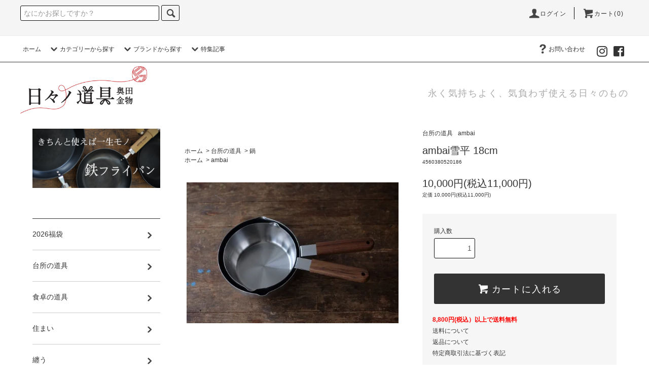

--- FILE ---
content_type: text/html; charset=EUC-JP
request_url: https://www.inthelife-plus.jp/?pid=165232814
body_size: 14419
content:
<!DOCTYPE html PUBLIC "-//W3C//DTD XHTML 1.0 Transitional//EN" "http://www.w3.org/TR/xhtml1/DTD/xhtml1-transitional.dtd">
<html xmlns:og="http://ogp.me/ns#" xmlns:fb="http://www.facebook.com/2008/fbml" xmlns:mixi="http://mixi-platform.com/ns#" xmlns="http://www.w3.org/1999/xhtml" xml:lang="ja" lang="ja" dir="ltr">
<head>
<meta http-equiv="content-type" content="text/html; charset=euc-jp" />
<meta http-equiv="X-UA-Compatible" content="IE=edge,chrome=1" />
<title>ambai あんばい 雪平 18cm - 日々ノ道具奥田金物オンラインショップ</title>
<meta name="Keywords" content=" ambai雪平 18cm,日々ノ道具奥田金物,奥田金物店,日々の道具,リバーライト,セルバテラス,日用雑貨," />
<meta name="Description" content="ちょうどいい塩梅(あんばい)、と使い勝手のちょうど良さを実現した雪平鍋。IHでもガス火でもオールマイティーに効率よく使えるのその素材と、重ねて保管できる絶妙な設計のハンドルの形状と木柄の感触が他の雪平にはないおすすめのポイント。" />
<meta name="Author" content="日々ノ道具奥田金物" />
<meta name="Copyright" content="日々ノ道具奥田金物" />
<meta http-equiv="content-style-type" content="text/css" />
<meta http-equiv="content-script-type" content="text/javascript" />
<link rel="stylesheet" href="https://www.inthelife-plus.jp/css/framework/colormekit.css" type="text/css" />
<link rel="stylesheet" href="https://www.inthelife-plus.jp/css/framework/colormekit-responsive.css" type="text/css" />
<link rel="stylesheet" href="https://img07.shop-pro.jp/PA01448/646/css/2/index.css?cmsp_timestamp=20250525080202" type="text/css" />
<link rel="stylesheet" href="https://img07.shop-pro.jp/PA01448/646/css/2/product.css?cmsp_timestamp=20250525080202" type="text/css" />

<link rel="alternate" type="application/rss+xml" title="rss" href="https://www.inthelife-plus.jp/?mode=rss" />
<link rel="shortcut icon" href="https://img07.shop-pro.jp/PA01448/646/favicon.ico?cmsp_timestamp=20230515142818" />
<script type="text/javascript" src="//ajax.googleapis.com/ajax/libs/jquery/1.11.0/jquery.min.js" ></script>
<meta property="og:title" content="ambai あんばい 雪平 18cm - 日々ノ道具奥田金物オンラインショップ" />
<meta property="og:description" content="ちょうどいい塩梅(あんばい)、と使い勝手のちょうど良さを実現した雪平鍋。IHでもガス火でもオールマイティーに効率よく使えるのその素材と、重ねて保管できる絶妙な設計のハンドルの形状と木柄の感触が他の雪平にはないおすすめのポイント。" />
<meta property="og:url" content="https://www.inthelife-plus.jp?pid=165232814" />
<meta property="og:site_name" content="日々ノ道具奥田金物オンラインショップ" />
<meta property="og:image" content="https://img07.shop-pro.jp/PA01448/646/product/165232814.jpg?cmsp_timestamp=20211127152558"/>
<meta property="og:type" content="product" />
<meta property="product:price:amount" content="11000" />
<meta property="product:price:currency" content="JPY" />
<meta property="product:product_link" content="https://www.inthelife-plus.jp?pid=165232814" />
<link href="https://use.fontawesome.com/releases/v5.6.1/css/all.css" rel="stylesheet">
<!-- Global site tag (gtag.js) - Google Analytics -->
<script async src="https://www.googletagmanager.com/gtag/js?id=UA-170079921-1"></script>
<script>
  window.dataLayer = window.dataLayer || [];
  function gtag(){dataLayer.push(arguments);}
  gtag('js', new Date());

  gtag('config', 'UA-170079921-1');
</script>

<head prefix=”og: http://ogp.me/ns#”>
<meta property="og:image" content=" https://img21.shop-pro.jp/PA01448/646/etc/samne.png?cmsp_timestamp=20200707074944" />

<script>
  var Colorme = {"page":"product","shop":{"account_id":"PA01448646","title":"\u65e5\u3005\u30ce\u9053\u5177\u5965\u7530\u91d1\u7269\u30aa\u30f3\u30e9\u30a4\u30f3\u30b7\u30e7\u30c3\u30d7"},"basket":{"total_price":0,"items":[]},"customer":{"id":null},"inventory_control":"product","product":{"shop_uid":"PA01448646","id":165232814,"name":" ambai\u96ea\u5e73 18cm","model_number":"4560380520186","stock_num":1,"sales_price":10000,"sales_price_including_tax":11000,"variants":[],"category":{"id_big":2612313,"id_small":1},"groups":[{"id":2671654}],"members_price":10000,"members_price_including_tax":11000}};

  (function() {
    function insertScriptTags() {
      var scriptTagDetails = [];
      var entry = document.getElementsByTagName('script')[0];

      scriptTagDetails.forEach(function(tagDetail) {
        var script = document.createElement('script');

        script.type = 'text/javascript';
        script.src = tagDetail.src;
        script.async = true;

        if( tagDetail.integrity ) {
          script.integrity = tagDetail.integrity;
          script.setAttribute('crossorigin', 'anonymous');
        }

        entry.parentNode.insertBefore(script, entry);
      })
    }

    window.addEventListener('load', insertScriptTags, false);
  })();
</script>

<script async src="https://www.googletagmanager.com/gtag/js?id=G-8PSLFTCBEE"></script>
<script>
  window.dataLayer = window.dataLayer || [];
  function gtag(){dataLayer.push(arguments);}
  gtag('js', new Date());
  
      gtag('config', 'G-8PSLFTCBEE', (function() {
      var config = {};
      if (Colorme && Colorme.customer && Colorme.customer.id != null) {
        config.user_id = Colorme.customer.id;
      }
      return config;
    })());
  
  </script><script type="text/javascript">
  document.addEventListener("DOMContentLoaded", function() {
    gtag("event", "view_item", {
      currency: "JPY",
      value: Colorme.product.sales_price_including_tax,
      items: [
        {
          item_id: Colorme.product.id,
          item_name: Colorme.product.name
        }
      ]
    });
  });
</script><script async src="https://zen.one/analytics.js"></script>
</head>
<body>
<meta name="colorme-acc-payload" content="?st=1&pt=10029&ut=165232814&at=PA01448646&v=20260124023940&re=&cn=71b42ac57496ef645d29b7551aee3536" width="1" height="1" alt="" /><script>!function(){"use strict";Array.prototype.slice.call(document.getElementsByTagName("script")).filter((function(t){return t.src&&t.src.match(new RegExp("dist/acc-track.js$"))})).forEach((function(t){return document.body.removeChild(t)})),function t(c){var r=arguments.length>1&&void 0!==arguments[1]?arguments[1]:0;if(!(r>=c.length)){var e=document.createElement("script");e.onerror=function(){return t(c,r+1)},e.src="https://"+c[r]+"/dist/acc-track.js?rev=3",document.body.appendChild(e)}}(["acclog001.shop-pro.jp","acclog002.shop-pro.jp"])}();</script><script src="https://img.shop-pro.jp/tmpl_js/76/jquery.tile.js"></script>
<script src="https://img.shop-pro.jp/tmpl_js/76/jquery.skOuterClick.js"></script>
<script src="https://img.shop-pro.jp/tmpl_js/76/smoothscroll.js"></script>
<script src="https://img.shop-pro.jp/tmpl_js/76/utility.index.js"></script>
<div class="cart_in_modal__bg show_while_cart_in_connecting spinner" style="display: none;"></div>
<div id="wrapper">
  <div id="header">
    <div class="header_top">
      <div class="header_top_inner container">
        <form action="https://www.inthelife-plus.jp/" method="GET" class="search_form visible-desktop">
          <input type="hidden" name="mode" value="srh" /><input type="hidden" name="sort" value="n" />
<!--
          <select name="cid" class="search_select">
            <option value="">カテゴリーを選択</option>
                          <option value="2972160,0">2026福袋</option>
                          <option value="2612313,0">台所の道具</option>
                          <option value="2612326,0">食卓の道具</option>
                          <option value="2612384,0">住まい</option>
                          <option value="2612315,0">纏う</option>
                      </select>
-->
          <input type="text" name="keyword" class="search_box" placeholder="なにかお探しですか？"/>
          <button class="btn_search btn btn-xs"><i class="icon-lg-b icon-search"></i></button>
        </form>
        <ul class="header_nav_headline inline visible-desktop">
          <li>
            <a href="https://www.inthelife-plus.jp/?mode=myaccount"><i class="icon-lg-b icon-user"></i>ログイン</a>
          </li>
                    <li class="headline_viewcart">
                        <a href="https://www.inthelife-plus.jp/cart/proxy/basket?shop_id=PA01448646&shop_domain=inthelife-plus.jp"><i class="icon-lg-b icon-cart"></i>カート(0)</span></a>
                      </li>
        </ul>
<div class="header_nav_phone hidden-desktop">
	<div class="header_nav_phone hidden-desktop">
      <span class="nav_btn_phone"><i class="icon-lg-b icon-list"></i>メニュー</span>
		<span class="nav_btn_menu"><a href="http://www.inthelife-plus.jp/?mode=myaccount"><i class="icon-lg-b icon-user"></i>ログイン</a></span>
		<span class="nav_btn_menu"><a href="https://inthelife-plus.shop-pro.jp/cart/proxy/basket?shop_id=PA01448646&amp;shop_domain=inthelife-plus.jp"><i class="icon-lg-b icon-cart"></i>カートをみる</a></span>
          <div class="header_nav_lst_phone" style="display: none;">
            <ul class="unstyled">
              <li>
                <a href="./">ホーム</a>
              </li>
							<!--
							              <li>
                <a href="https://inthelife-plus.shopinfo.jp/">BLOG</a>
              </li>
             <li>
                  <a href="https://inthelife-plus.shop-pro.jp/secure/?mode=mailmaga&amp;shop_id=PA01448646">メルマガ登録・解除</a>
                </li>
-->
                                          <li>
                <a href="https://inthelife-plus.shop-pro.jp/secure/?mode=inq&amp;shop_id=PA01448646">お問い合わせ</a>
              </li>
            </ul>
          </div>
        </div>
        </div>
      </div>
    </div>
    <div class="header_mid hidden-phone">
      <div class="header_mid_inner container">
        <div class="header_nav_global">
          <ul class="header_nav_global_left inline">
            <li><a href="./">ホーム</a></li>
            <li class="header_nav_global_left_category">
              <a href="javascript:void(0)"><i class="icon-lg-b icon-chevron_down"></i>カテゴリーから探す</a>
              <div class="header_nav_global_box header_nav_global_box_catogory row">
                <p class="header_nav_global_box_heading col col-lg-3">CATEGORY SEARCH</p>
                <div class="header_nav_global_box_detail col col-lg-9 row">
<ul class="row header_nav_global_box_lists col col-lg-4 col-md-4 col-sm-6 col-xs-12 unstyled">
<li>
<a href="https://www.inthelife-plus.jp/?mode=cate&cbid=2612313&csid=0&sort=n">
 台所の道具
</a>
 </li>
 <li>
<a href="https://www.inthelife-plus.jp/?mode=cate&cbid=2612326&csid=0&sort=n">
食卓の道具
 </a>
 </li>
<li>
<a href="https://www.inthelife-plus.jp/?mode=cate&cbid=2612384&csid=0&sort=n">
住まい
</a>
</li>
<li>
<a href="https://www.inthelife-plus.jp/?mode=cate&cbid=2612315&csid=0&sort=n">
纏う
</a>
</li>
<li>
<a href="https://www.inthelife-plus.jp/?mode=grp&gid=2387384">
贈りもの
</a>
</li>
<li>
<a href="https://www.inthelife-plus.jp/?mode=grp&gid=2387386&sort=n">
 SALE
</a>
</li>
</ul>
                </div>
              </div>
            </li>
                           <li class="header_nav_global_left_group">
                  <a href="javascript:void(0)"><i class="icon-lg-b icon-chevron_down"></i>ブランドから探す</a>
                  <div class="header_nav_global_box header_nav_global_box_group row">
                    <p class="header_nav_global_box_heading col col-lg-3">BRAND SEARCH</p>
                    <div class="header_nav_global_box_detail col col-lg-9 row">
<ul class="row header_nav_global_box_lists col col-lg-4 col-md-4 col-sm-6 col-xs-12 unstyled">
<li>
<a href="https://www.inthelife-plus.jp/?mode=grp&gid=2720432">
朝光テープ
</a>
</li>
<li>
<a href="https://www.inthelife-plus.jp/?mode=grp&gid=2671654&sort=n">
ambai（アンバイ）
</a>
</li>
	<li>
<a href="https://www.inthelife-plus.jp/?mode=grp&gid=3086224&sort=n">
味わい鍋
</a>
</li>
<li>
<a href="https://www.inthelife-plus.jp/?mode=grp&gid=2671655&sort=n">
kaico（カイコ）
</a>
</li>
	<li>
<a href="https://www.inthelife-plus.jp/?mode=grp&gid=2387362">
家事問屋
</a>
</li>
<li>
<a href="https://www.inthelife-plus.jp/?mode=grp&gid=2664125&sort=n">
 KONTEX（コンテックス）
</a>
 </li>
	<li>
<a href="https://www.inthelife-plus.jp/?mode=grp&gid=2719722&sort=n">
ジオプロダクト
</a>
</li>
</ul>
<ul class="row header_nav_global_box_lists col col-lg-4 col-md-4 col-sm-6 col-xs-12 unstyled">
		<li>
<a href="	https://www.inthelife-plus.jp/?mode=grp&gid=2787110&sort=n">
真工藝
</a>
</li>	
	<li>
<a href="https://www.inthelife-plus.jp/?mode=grp&gid=2387366&sort=n">
turk（ターク）
 </a>
</li>
		<li>
<a href="		https://www.inthelife-plus.jp/?mode=grp&gid=2785129&sort=n">
CHISHIRO
</a>
</li>	
<li>
<a href="https://www.inthelife-plus.jp/?mode=grp&gid=2520781&sort=n">
HARIO（ハリオ）
</a>
</li>
<li>
<a href="https://www.inthelife-plus.jp/?mode=grp&gid=2720431">
元重
 </a>
 </li>
	<li>
<a href="https://www.inthelife-plus.jp/?mode=grp&gid=2387378&sort=n">
river light（リバーライト）
</a>
 </li>
</ul>
<ul class="row header_nav_global_box_lists col col-lg-4 col-md-4 col-sm-6 col-xs-12 unstyled">
	<li>
<a href="	https://www.inthelife-plus.jp/?mode=grp&gid=2671656&sort=n">
63（ロクサン）
</a>
</li>	
</ul>
                    </div>
                  </div>
                </li>
                                                                                                                                                                                                                                                                                                                                                                                                                                                                                                                                                                                                                                                                                                                                                        <li class="header_nav_global_left_contents">
                <a href="javascript:void(0)"><i class="icon-lg-b icon-chevron_down"></i>特集記事</a>
                <div class="header_nav_global_box header_nav_global_box_contents row">
                  <p class="header_nav_global_box_heading col col-lg-3">CONTENTS</p>
                  <div class="header_nav_global_box_detail col col-lg-9 row">
                                          <ul class="col col-lg-12 row unstyled">                        <li>
                          <a href="https://www.inthelife-plus.jp/?mode=f3">
                            フライパンの選び方 その1
                          </a>
                        </li>
                                                                                        <li>
                          <a href="https://www.inthelife-plus.jp/?mode=f4">
                            フライパンの選び方（鉄フライパン編）
                          </a>
                        </li>
                                                                                        <li>
                          <a href="https://www.inthelife-plus.jp/?mode=f5">
                            調理油について
                          </a>
                        </li>
                                                                                        <li>
                          <a href="https://www.inthelife-plus.jp/?mode=f6">
                            「油」は必要
                          </a>
                        </li>
                                                                                        <li>
                          <a href="https://www.inthelife-plus.jp/?mode=f10">
                            KING無水鍋で石焼いもや蒸し焼き野菜
                          </a>
                        </li>
                                                                                        <li>
                          <a href="https://www.inthelife-plus.jp/?mode=f11">
                            ビネガードリンクは花粉症にも!!
                          </a>
                        </li>
                                                                                        <li>
                          <a href="https://www.inthelife-plus.jp/?mode=f12">
                            私的骨休めの小正月の過ごし方
                          </a>
                        </li>
                                                                                        <li>
                          <a href="https://www.inthelife-plus.jp/?mode=f14">
                            節分の豆まきに落花生はマイナーだった!!
                          </a>
                        </li>
                                                                                        <li>
                          <a href="https://www.inthelife-plus.jp/?mode=f15">
                            222(にゃんにゃんにゃん)には福猫をまつる
                          </a>
                        </li>
                                                                                        <li>
                          <a href="https://www.inthelife-plus.jp/?mode=f16">
                            すし飯台(すし桶)の日常使いのすすめ
                          </a>
                        </li>
                                                                                        <li>
                          <a href="https://www.inthelife-plus.jp/?mode=f17">
                            春、新生活にまつわるお話と揃える道具
                          </a>
                        </li>
                                                                                        <li>
                          <a href="https://www.inthelife-plus.jp/?mode=f18">
                            野菜をたっぷり味わいたくなる春 
                          </a>
                        </li>
                                                                                        <li>
                          <a href="https://www.inthelife-plus.jp/?mode=f19">
                            体調を崩しがちな春にはお酢と糖分!!ビネガードリンクと酢玉ねぎのすすめ
                          </a>
                        </li>
                                                                                        <li>
                          <a href="https://www.inthelife-plus.jp/?mode=f20">
                            日々ノ道具奥田金物がおすすめしたい「大人の定番服」
                          </a>
                        </li>
                                                                                        <li>
                          <a href="https://www.inthelife-plus.jp/?mode=f21">
                            アウトドアとごはんと道具
                          </a>
                        </li>
                                                                                        <li>
                          <a href="https://www.inthelife-plus.jp/?mode=f22">
                            銅の玉子焼きがIH でも使えます!!
                          </a>
                        </li>
                      </ul>                                      </div>
                </div>
              </li>
                      </ul>
          <ul class="header_nav_global_right inline">
						<!--
            <li class="visible-desktop"><a href="https://inthelife-plus.shop-pro.jp/customer/newsletter/subscriptions/new"><i class="icon-lg-b icon-mail"></i>メルマガ登録・解除</a></li>
            <li class="visible-desktop"><a href="https://inthelife-plus.shopinfo.jp/"><i class="icon-lg-b icon-book"></i>ブログ</a></li>-->
            <li class="visible-desktop"><a href="https://inthelife-plus.shop-pro.jp/customer/inquiries/new"><i class="icon-lg-b icon-help"></i>お問い合わせ</a></li>
            <li>



                            <ul class="header_nav_global_social inline">
                  <li><a href="https://www.instagram.com/hibinodougu_okudakanamono/"><i class="fab fa-instagram fa-2x  fa-fw"></i></a></li>
                  <li><a href="https://www.facebook.com/hibinodouguokudakanamono/"><i class="fab fa-facebook-square fa-2x  fa-fw"></i></a></li>
                </ul>
                        </li>
          </ul>
        </div>
      </div>
    </div>
    <div class="header_btm container clearfix">
              <h1 class="header_logo"><a href="./"><img src="https://img07.shop-pro.jp/PA01448/646/PA01448646.png?cmsp_timestamp=20230515142818" alt="日々ノ道具奥田金物オンラインショップ" /></a></h1>
      
                <p class="header_lead">永く気持ちよく、気負わず使える日々のもの</p>
      


                <ul class="header_nav_global_social inline visible-phone">
  <li><a href="https://www.instagram.com/hibinodougu_okudakanamono/"><i class="fab fa-instagram fa-2x  fa-fw"></i></a></li>
                  <li><a href="https://www.facebook.com/hibinodouguokudakanamono/"><i class="fab fa-facebook-square fa-2x  fa-fw"></i></a></li>
          </ul>
      
        <form action="https://www.inthelife-plus.jp/" method="GET" class="search_form visible-phone">
          <input type="hidden" name="mode" value="srh" /><input type="hidden" name="sort" value="n" />
					<!--
          <select name="cid" class="search_select">
            <option value="">カテゴリーを選択</option>
                          <option value="2972160,0">2026福袋</option>
                          <option value="2612313,0">台所の道具</option>
                          <option value="2612326,0">食卓の道具</option>
                          <option value="2612384,0">住まい</option>
                          <option value="2612315,0">纏う</option>
                      </select>
-->
          <input type="text" name="keyword" class="search_box" placeholder="なにかお探しですか？"/>
          <button class="btn_search btn btn-xs"><i class="icon-lg-b icon-search"></i></button>
        </form>

    </div>
  </div>




  <div class="main row">
    <div id="contents" class="contents contents_detail col-lg-9 col col-md-9 col-sm-12">
      <script src="https://img.shop-pro.jp/tmpl_js/76/utility.product.js"></script>

<div id="product" class="product">
      <form name="product_form" method="post" action="https://www.inthelife-plus.jp/cart/proxy/basket/items/add">
      <div class="product_area clearfix">
        <div class="product_area_left col col-md-7 col-sm-12">
					          
					<div class="pankuzu">
          <ul class="pankuzu_lists inline container">
            <li class="pankuzu_list"><a href="./">ホーム</a></li>
                          <li class="pankuzu_list">&nbsp;&gt;&nbsp;<a href="?mode=cate&cbid=2612313&csid=0&sort=n">台所の道具</a></li>
                                      <li class="pankuzu_list">&nbsp;&gt;&nbsp;<a href="?mode=cate&cbid=2612313&csid=1&sort=n">鍋</a></li>
                      </ul>
                      <ul class="pankuzu_lists inline container">
              <li class="pankuzu_list"><a href="./">ホーム</a></li>
                                                              <li class="pankuzu_list">&nbsp;&gt;&nbsp;<a href="https://www.inthelife-plus.jp/?mode=grp&gid=2671654&sort=n">ambai</a></li>
                          </ul>
          											</div>
          
          
          <div class="container-section product_img col col-md-12 col-lg-12">
            <div class="product_img_main">
                              <img src="https://img07.shop-pro.jp/PA01448/646/product/165232814.jpg?cmsp_timestamp=20211127152558" class="product_img_main_img" alt="" />
                          </div>
                          <div class="product_img_thumb">
                <ul class="row">
                                      <li class="col col-lg-2">
                      <img src="https://img07.shop-pro.jp/PA01448/646/product/165232814.jpg?cmsp_timestamp=20211127152558" class="product_img_thumb_img" />
                    </li>
                                                                              <li class="col col-lg-2">
                        <img src="https://img07.shop-pro.jp/PA01448/646/product/165232814_o1.jpg?cmsp_timestamp=20211127152558" class="product_img_thumb_img" />
                      </li>
                                                                                <li class="col col-lg-2">
                        <img src="https://img07.shop-pro.jp/PA01448/646/product/165232814_o2.jpg?cmsp_timestamp=20211127152558" class="product_img_thumb_img" />
                      </li>
                                                                                <li class="col col-lg-2">
                        <img src="https://img07.shop-pro.jp/PA01448/646/product/165232814_o3.jpg?cmsp_timestamp=20211127152558" class="product_img_thumb_img" />
                      </li>
                                                                                <li class="col col-lg-2">
                        <img src="https://img07.shop-pro.jp/PA01448/646/product/165232814_o4.jpg?cmsp_timestamp=20211127152558" class="product_img_thumb_img" />
                      </li>
                                                                                <li class="col col-lg-2">
                        <img src="https://img07.shop-pro.jp/PA01448/646/product/165232814_o5.jpg?cmsp_timestamp=20211127152558" class="product_img_thumb_img" />
                      </li>
                                                                                                                                                                                                                                                                                                                                                                                                                                                                                                                                                                                                                                                                                                                                                                                                                                                                                                                                                                                                                                                                                                                                                                                                                                                                                                                                                                                                                                                                                                                                                                                                                                                                                                                                                                                              </ul>
              </div>
                      </div>
          
        </div>
        <div class="product_area_right col col-md-5 col-sm-12">
          <div id="product_detail_area" class="product_detail_area">
            
            <ul class="inline unstyled product_belong_lists">
                              <li class="product_belong_list">
                  <a href="?mode=cate&cbid=2612313&csid=0&sort=n" class="product_belong_list_link">台所の道具</a>
                </li>
                                                                                  <li class="product_belong_list">
                      <a href="https://www.inthelife-plus.jp/?mode=grp&gid=2671654&sort=n" class="product_belong_list_link">ambai</a>
                    </li>
                                                            </ul>
            

            
            <h2 class="product_name"> ambai雪平 18cm</h2>
            

            
                          <p class="product_model">4560380520186</p>
                        

            
            <p class="product_price_area">
                              <span class="product_price">10,000円(税込11,000円)</span>
                          </p>
                                      <p class="product_price_establish">定価&nbsp;10,000円(税込11,000円)</p>
                                    
          </div>

          <div class="product_cart_area">
            
                        
                        
            <div class="product_cart_order row">
                              <div class="col col-lg-12 clearfix">
                  <div class="product_cart_select_name">購入数</div>
                  <input type="text" name="product_num" value="1" class="product_cart_init_num" />
                  <ul class="product_cart_init">
                    <li><a href="javascript:f_change_num2(document.product_form.product_num,'1',1,1);"></a></li>
                    <li><a href="javascript:f_change_num2(document.product_form.product_num,'0',1,1);"></a></li>
                  </ul>
                  <div class="product_cart_unit"></div>
                </div>
                <div class="col col-lg-12">
                                    <span class="disable_cartin">
                    <button class="btn btn-block btn-addcart" type="submit">
                      <i class="icon-lg-w icon-cart"></i><span>カートに入れる</span>
                    </button>
                  </span>
                                                    </div>
                            <p class="stock_error hide"></p>

                            <div class="cart_in_modal cart_modal__close" style="display: none;">
                <div class="cart_in_modal__outline not_bubbling">
                  <label class="cart_modal__close cart_in_modal__close-icon">
                  </label>
                  <p class="cart_in_modal__heading">
                    こちらの商品が<br class="sp-br">カートに入りました
                  </p>
                  <div class="cart_in_modal__detail">
                                        <div class="cart_in_modal__image-wrap">
                      <img src="https://img07.shop-pro.jp/PA01448/646/product/165232814.jpg?cmsp_timestamp=20211127152558" alt="" class="cart_in_modal__image" />
                    </div>
                                        <p class="cart_in_modal__name">
                       ambai雪平 18cm
                    </p>
                  </div>
                  <div class="cart_in_modal__button-wrap">
                    <button class="cart_view_with_async cart_in_modal__button cart_in_modal__button--solid">かごの中身を見る</button>
                    <p class="cart_modal__close cart_in_modal__text-link">ショッピングを続ける</p>
                  </div>
                </div>
              </div>
              <div class="cart_in_error_modal cart_in_error__close" style="display: none;">
                <div class="cart_in_modal__outline not_bubbling">
                  <label class="cart_in_error__close cart_in_modal__close-icon">
                  </label>
                  <p class="cart_in_error_message cart_in_error_modal__heading"></p>
                  <div class="cart_in_modal__button-wrap">
                    <button class="cart_in_error__close cart_in_modal__button cart_in_modal__button--solid">ショッピングを続ける</button>
                  </div>
                </div>
              </div>
              
            </div>
            
            <ul class="product_related_lists unstyled">
                             <li class="product_related_list"><span style="color:#FF0000"><strong>8,800円(税込）以上で送料無料</strong></span></a></li>
              <li class="product_related_list"><a href="https://www.inthelife-plus.jp/?mode=sk#delivery">送料について</a></li>
              <li class="product_related_list"><a href="https://www.inthelife-plus.jp/?mode=sk#cancel">返品について</a></li>
              <li class="product_related_list"><a href="https://www.inthelife-plus.jp/?mode=sk#info">特定商取引法に基づく表記</a></li>
            </ul>
          </div>

          
          <ul class="product_social_lists unstyled">
            <li>
              <div class="line-it-button" data-lang="ja" data-type="share-a" data-ver="3"
                         data-color="default" data-size="small" data-count="false" style="display: none;"></div>
                       <script src="https://www.line-website.com/social-plugins/js/thirdparty/loader.min.js" async="async" defer="defer"></script>
              
              <a href="https://twitter.com/share" class="twitter-share-button" data-url="https://www.inthelife-plus.jp/?pid=165232814" data-text="" data-lang="ja" >ツイート</a>
<script charset="utf-8">!function(d,s,id){var js,fjs=d.getElementsByTagName(s)[0],p=/^http:/.test(d.location)?'http':'https';if(!d.getElementById(id)){js=d.createElement(s);js.id=id;js.src=p+'://platform.twitter.com/widgets.js';fjs.parentNode.insertBefore(js,fjs);}}(document, 'script', 'twitter-wjs');</script>
            </li>
          </ul>
          

          
                      <ul class="product_related_lists product_related_lists_review unstyled">
              <li>
                <a href="https://www.inthelife-plus.jp/customer/products/165232814/reviews">
                  <i class="icon-lg-b icon-chevron_left"></i>レビューを見る(0件)
                </a>
              </li>
              <li>
                <a href="https://www.inthelife-plus.jp/customer/products/165232814/reviews/new">
                  <i class="icon-lg-b icon-chevron_left"></i>レビューを投稿
                </a>
              </li>
            </ul>
                    <ul class="product_related_lists unstyled">
            <li class="product_related_list">
              <a href="mailto:?subject=%E3%80%90%E6%97%A5%E3%80%85%E3%83%8E%E9%81%93%E5%85%B7%E5%A5%A5%E7%94%B0%E9%87%91%E7%89%A9%E3%82%AA%E3%83%B3%E3%83%A9%E3%82%A4%E3%83%B3%E3%82%B7%E3%83%A7%E3%83%83%E3%83%97%E3%80%91%E3%81%AE%E3%80%8C%20ambai%E9%9B%AA%E5%B9%B3%2018cm%E3%80%8D%E3%81%8C%E3%81%8A%E3%81%99%E3%81%99%E3%82%81%E3%81%A7%E3%81%99%EF%BC%81&body=%0D%0A%0D%0A%E2%96%A0%E5%95%86%E5%93%81%E3%80%8C%20ambai%E9%9B%AA%E5%B9%B3%2018cm%E3%80%8D%E3%81%AEURL%0D%0Ahttps%3A%2F%2Fwww.inthelife-plus.jp%2F%3Fpid%3D165232814%0D%0A%0D%0A%E2%96%A0%E3%82%B7%E3%83%A7%E3%83%83%E3%83%97%E3%81%AEURL%0Ahttps%3A%2F%2Fwww.inthelife-plus.jp%2F"><i class="icon-lg-b icon-chevron_left"></i>この商品を友達に教える</a>
            </li>
            <li class="product_related_list">
              <a href="https://inthelife-plus.shop-pro.jp/customer/products/165232814/inquiries/new"><i class="icon-lg-b icon-chevron_left"></i>この商品について問い合わせる</a>
            </li>
            <li class="product_related_list">
              <a href="https://www.inthelife-plus.jp/?mode=cate&cbid=2612313&csid=1&sort=n"><i class="icon-lg-b icon-chevron_left"></i>買い物を続ける</a>
            </li>
          </ul>
          

        </div>
      </div>
      <div class="row">



                                          
          <div class="product_explain">
            <h2>ちょうどいいあんばい(塩梅)の雪平なべ</h2><br />
ゆで卵を作る、スナップエンドウやブロッコリーを茹でる、お味噌汁を作る<br />
一人分のラーメンや煮込みうどん、昨日の残りのスープでお雑炊をつくる<br />
そな時、さっと出して、さっと温めて、さっと使って、さっと洗って、さっとしまう。<br />
無水調理できるしっかりしたお鍋も万能で重宝だけど、手軽にさっと使える片手鍋があると更に便利。<br />
<br />
ambaiの雪平はハンドルの設計が秀逸でサイズ違いを重ねて収納する際に嵩張らずコンパクト収納が嬉しい。また注ぎ口がほんのわずか手前に施されていることで汁物などを注ぐのに注ぎやすい細やかな配慮も。<br />
鍋の素材はステンレスとアルミの三層構造。中央の芯材に熱伝導の良いアルミニウムを使うことで熱がムラなく伝わり焦げ付きにくくになっています。<br />
ハンドルは握りやすいチーク材を使用。<br />
<br />
使いやすくいつまでも使い続けられる片手鍋をひとつ持つならambaiの雪平がおすすめです。<br />
<br />
ambaiを毎日の暮らしに&#8680;こちらの<a href="https://www.inthelife-plus.jp/?tid=2&mode=f12" target="_blank"><u>コラム</u></a>もどうぞ<br />
<div class="product_spec_area"><br />
材質　アルミ三層 1.3mm、チーク材（オイル仕上げ）<br />
サイズ  <br />
ambai雪平18/外径：18.1cm 、本体高さ：7.5cm 、取っ手含む最大幅：35.7cm 、容量：1.6L 、重量：560g生産国　日本(新潟燕三条)</div><br />
● 対応熱源<br />
ガスコンロ:◎　IH:◎　電気プレート:◎　シーズヒーター:◎　ハロゲンヒーター:◎<br />
<br />
<a href="https://www.inthelife-plus.jp/?pid=165229962" target="_blank">ambai雪平20cmはコチラ</a><br />
<a href="https://www.inthelife-plus.jp/?pid=165232835" target="_blank">ambai雪平16cmはコチラ</a><br />
<img src="https://img07.shop-pro.jp/PA01448/646/etc/ambai%BD%C5%A4%CD1200.jpg?cmsp_timestamp=20211127124030" alt="日々ノ道具奥田金物　ambai雪平の画像">
          </div>
          
				
                    
                


        
                

      </div>
      <input type="hidden" name="user_hash" value="d1eb564f2154c5ac2b59ea883b73529a"><input type="hidden" name="members_hash" value="d1eb564f2154c5ac2b59ea883b73529a"><input type="hidden" name="shop_id" value="PA01448646"><input type="hidden" name="product_id" value="165232814"><input type="hidden" name="members_id" value=""><input type="hidden" name="back_url" value="https://www.inthelife-plus.jp/?pid=165232814"><input type="hidden" name="reference_token" value="2ed3eeb3fd9840f0804cd7642f1e5430"><input type="hidden" name="shop_domain" value="inthelife-plus.jp">
    </form>
  </div>

<span style="color:#FF0000"></span>
<script type="text/javascript">
ga('require', 'linker');
ga('linker:autoLink', ['shop-pro.jp'], false, true);</script>    </div>
    <div id="side" class="side col col-lg-3 col col-md-3 col-sm-12 hidden-phone">

                <ul class="side_banner side_banner_lists unstyled">
            <li class="side_banner_list"><a href="https://inthelife-plus.shop-pro.jp/?mode=grp&gid=2387378
"><img src="https://img21.shop-pro.jp/PA01448/646/etc/Iron_pan.png?cmsp_timestamp=20200523150932" alt="日々ノ道具奥田金物鉄フライパン特集" /></a></li>
          </ul>
      


      
                        <div class="side_category">
            <h3 class="heading side_category_heading"></h3>
            <ul class="lists side_category_lists unstyled">
                              <li class="list side_category_list">
                  <a href="https://www.inthelife-plus.jp/?mode=cate&cbid=2972160&csid=0&sort=n" class="list_link show">
                    <span class="list_icon_arrow icon-lg-b icon-chevron_right"></span>
                    <span class="list_link_name">2026福袋</span>
                  </a>
                                  </li>     
                              <li class="list side_category_list">
                  <a href="https://www.inthelife-plus.jp/?mode=cate&cbid=2612313&csid=0&sort=n" class="list_link show">
                    <span class="list_icon_arrow icon-lg-b icon-chevron_right"></span>
                    <span class="list_link_name">台所の道具</span>
                  </a>
                                                            <ul class="lists side_subcategory_lists unstyled">
                        <li class="list side_subcategory_list visible-phone">
                          <a href="https://www.inthelife-plus.jp/?mode=cate&cbid=2612313&csid=0&sort=n" class="list_link show">
                            <span class="list_icon_arrow icon-lg-b icon-chevron_right"></span>
                            <span class="list_link_name">全ての台所の道具</span>
                          </a>
                        </li>
                                          <li class="list side_subcategory_list">
                        <a href="https://www.inthelife-plus.jp/?mode=cate&cbid=2612313&csid=1&sort=n" class="list_link show">
                          <span class="list_icon_arrow icon-lg-b icon-chevron_right visible-phone"></span>
                          <span class="list_link_name">鍋</span>
                        </a>
                      </li>
                                                                                <li class="list side_subcategory_list">
                        <a href="https://www.inthelife-plus.jp/?mode=cate&cbid=2612313&csid=2&sort=n" class="list_link show">
                          <span class="list_icon_arrow icon-lg-b icon-chevron_right visible-phone"></span>
                          <span class="list_link_name">鉄フライパン</span>
                        </a>
                      </li>
                                                                                <li class="list side_subcategory_list">
                        <a href="https://www.inthelife-plus.jp/?mode=cate&cbid=2612313&csid=8&sort=n" class="list_link show">
                          <span class="list_icon_arrow icon-lg-b icon-chevron_right visible-phone"></span>
                          <span class="list_link_name">その他素材のフライパン</span>
                        </a>
                      </li>
                                                                                <li class="list side_subcategory_list">
                        <a href="https://www.inthelife-plus.jp/?mode=cate&cbid=2612313&csid=9&sort=n" class="list_link show">
                          <span class="list_icon_arrow icon-lg-b icon-chevron_right visible-phone"></span>
                          <span class="list_link_name">やかん・ケトル・ポット</span>
                        </a>
                      </li>
                                                                                <li class="list side_subcategory_list">
                        <a href="https://www.inthelife-plus.jp/?mode=cate&cbid=2612313&csid=6&sort=n" class="list_link show">
                          <span class="list_icon_arrow icon-lg-b icon-chevron_right visible-phone"></span>
                          <span class="list_link_name">調理小物</span>
                        </a>
                      </li>
                                                                                <li class="list side_subcategory_list">
                        <a href="https://www.inthelife-plus.jp/?mode=cate&cbid=2612313&csid=3&sort=n" class="list_link show">
                          <span class="list_icon_arrow icon-lg-b icon-chevron_right visible-phone"></span>
                          <span class="list_link_name">保存容器と収納</span>
                        </a>
                      </li>
                                                                                <li class="list side_subcategory_list">
                        <a href="https://www.inthelife-plus.jp/?mode=cate&cbid=2612313&csid=4&sort=n" class="list_link show">
                          <span class="list_icon_arrow icon-lg-b icon-chevron_right visible-phone"></span>
                          <span class="list_link_name">布巾</span>
                        </a>
                      </li>
                                                                                <li class="list side_subcategory_list">
                        <a href="https://www.inthelife-plus.jp/?mode=cate&cbid=2612313&csid=5&sort=n" class="list_link show">
                          <span class="list_icon_arrow icon-lg-b icon-chevron_right visible-phone"></span>
                          <span class="list_link_name">お掃除</span>
                        </a>
                      </li>
                                                                                <li class="list side_subcategory_list">
                        <a href="https://www.inthelife-plus.jp/?mode=cate&cbid=2612313&csid=7&sort=n" class="list_link show">
                          <span class="list_icon_arrow icon-lg-b icon-chevron_right visible-phone"></span>
                          <span class="list_link_name">その他</span>
                        </a>
                      </li>
                    </ul>                                  </li>     
                              <li class="list side_category_list">
                  <a href="https://www.inthelife-plus.jp/?mode=cate&cbid=2612326&csid=0&sort=n" class="list_link show">
                    <span class="list_icon_arrow icon-lg-b icon-chevron_right"></span>
                    <span class="list_link_name">食卓の道具</span>
                  </a>
                                                            <ul class="lists side_subcategory_lists unstyled">
                        <li class="list side_subcategory_list visible-phone">
                          <a href="https://www.inthelife-plus.jp/?mode=cate&cbid=2612326&csid=0&sort=n" class="list_link show">
                            <span class="list_icon_arrow icon-lg-b icon-chevron_right"></span>
                            <span class="list_link_name">全ての食卓の道具</span>
                          </a>
                        </li>
                                          <li class="list side_subcategory_list">
                        <a href="https://www.inthelife-plus.jp/?mode=cate&cbid=2612326&csid=1&sort=n" class="list_link show">
                          <span class="list_icon_arrow icon-lg-b icon-chevron_right visible-phone"></span>
                          <span class="list_link_name">食器</span>
                        </a>
                      </li>
                                                                                <li class="list side_subcategory_list">
                        <a href="https://www.inthelife-plus.jp/?mode=cate&cbid=2612326&csid=4&sort=n" class="list_link show">
                          <span class="list_icon_arrow icon-lg-b icon-chevron_right visible-phone"></span>
                          <span class="list_link_name">コーヒーとお茶の道具と小物</span>
                        </a>
                      </li>
                                                                                <li class="list side_subcategory_list">
                        <a href="https://www.inthelife-plus.jp/?mode=cate&cbid=2612326&csid=5&sort=n" class="list_link show">
                          <span class="list_icon_arrow icon-lg-b icon-chevron_right visible-phone"></span>
                          <span class="list_link_name">卓上小物</span>
                        </a>
                      </li>
                                                                                <li class="list side_subcategory_list">
                        <a href="https://www.inthelife-plus.jp/?mode=cate&cbid=2612326&csid=6&sort=n" class="list_link show">
                          <span class="list_icon_arrow icon-lg-b icon-chevron_right visible-phone"></span>
                          <span class="list_link_name">水筒とお弁当</span>
                        </a>
                      </li>
                                                                                <li class="list side_subcategory_list">
                        <a href="https://www.inthelife-plus.jp/?mode=cate&cbid=2612326&csid=7&sort=n" class="list_link show">
                          <span class="list_icon_arrow icon-lg-b icon-chevron_right visible-phone"></span>
                          <span class="list_link_name">日々ノ食卓(食品)</span>
                        </a>
                      </li>
                    </ul>                                  </li>     
                              <li class="list side_category_list">
                  <a href="https://www.inthelife-plus.jp/?mode=cate&cbid=2612384&csid=0&sort=n" class="list_link show">
                    <span class="list_icon_arrow icon-lg-b icon-chevron_right"></span>
                    <span class="list_link_name">住まい</span>
                  </a>
                                                            <ul class="lists side_subcategory_lists unstyled">
                        <li class="list side_subcategory_list visible-phone">
                          <a href="https://www.inthelife-plus.jp/?mode=cate&cbid=2612384&csid=0&sort=n" class="list_link show">
                            <span class="list_icon_arrow icon-lg-b icon-chevron_right"></span>
                            <span class="list_link_name">全ての住まい</span>
                          </a>
                        </li>
                                          <li class="list side_subcategory_list">
                        <a href="https://www.inthelife-plus.jp/?mode=cate&cbid=2612384&csid=1&sort=n" class="list_link show">
                          <span class="list_icon_arrow icon-lg-b icon-chevron_right visible-phone"></span>
                          <span class="list_link_name">インテリア</span>
                        </a>
                      </li>
                                                                                <li class="list side_subcategory_list">
                        <a href="https://www.inthelife-plus.jp/?mode=cate&cbid=2612384&csid=4&sort=n" class="list_link show">
                          <span class="list_icon_arrow icon-lg-b icon-chevron_right visible-phone"></span>
                          <span class="list_link_name">タオル</span>
                        </a>
                      </li>
                                                                                <li class="list side_subcategory_list">
                        <a href="https://www.inthelife-plus.jp/?mode=cate&cbid=2612384&csid=5&sort=n" class="list_link show">
                          <span class="list_icon_arrow icon-lg-b icon-chevron_right visible-phone"></span>
                          <span class="list_link_name">暖房器具</span>
                        </a>
                      </li>
                    </ul>                                  </li>     
                              <li class="list side_category_list">
                  <a href="https://www.inthelife-plus.jp/?mode=cate&cbid=2612315&csid=0&sort=n" class="list_link show">
                    <span class="list_icon_arrow icon-lg-b icon-chevron_right"></span>
                    <span class="list_link_name">纏う</span>
                  </a>
                                                            <ul class="lists side_subcategory_lists unstyled">
                        <li class="list side_subcategory_list visible-phone">
                          <a href="https://www.inthelife-plus.jp/?mode=cate&cbid=2612315&csid=0&sort=n" class="list_link show">
                            <span class="list_icon_arrow icon-lg-b icon-chevron_right"></span>
                            <span class="list_link_name">全ての纏う</span>
                          </a>
                        </li>
                                          <li class="list side_subcategory_list">
                        <a href="https://www.inthelife-plus.jp/?mode=cate&cbid=2612315&csid=1&sort=n" class="list_link show">
                          <span class="list_icon_arrow icon-lg-b icon-chevron_right visible-phone"></span>
                          <span class="list_link_name">衣類</span>
                        </a>
                      </li>
                    </ul>                                  </li>     
              							<li class="list side_category_list">
                  <a href="https://inthelife-plus.shop-pro.jp/?mode=grp&gid=2387384" class="list_link show">
                    <span class="list_icon_arrow icon-lg-b icon-chevron_right"></span>
                    <span class="list_link_name">贈りもの</span>
                  </a>
                                  </li>
                              <li class="list side_category_list">
                  <a href="https://inthelife-plus.shop-pro.jp/?mode=grp&gid=2387386" class="list_link show">
                    <span class="list_icon_arrow icon-lg-b icon-chevron_right"></span>
                    <span class="list_link_name">SALE</span>
                  </a>
                                  </li>

            </ul>
          </div>
                                                                            
						      
<div class="side_group">
            <h3 class="side_group_heading heading">ブランドから探す</h3>
            <ul class="side_group_lists lists unstyled">
                      <li class="side_group_list list">
                <a href="https://www.inthelife-plus.jp/?mode=grp&gid=2720432" class="list_link show">
                  <span class="list_icon_arrow icon-lg-b icon-chevron_right"></span>
                  <span class="list_link_name">朝光テープ</span>
                </a>
              </li>
                                    <li class="side_group_list list">
                <a href="https://www.inthelife-plus.jp/?mode=grp&gid=2671654&sort=n" class="list_link show">
                  <span class="list_icon_arrow icon-lg-b icon-chevron_right"></span>
                  <span class="list_link_name">ambai（アンバイ）</span>
                </a>
              </li>
							<li class="side_group_list list">
                <a href="https://www.inthelife-plus.jp/?mode=grp&gid=3086224&sort=n" class="list_link show">
                  <span class="list_icon_arrow icon-lg-b icon-chevron_right"></span>
                  <span class="list_link_name">味わい鍋</span>
                </a>
              </li>
							                                    <li class="side_group_list list">
                <a href="https://www.inthelife-plus.jp/?mode=grp&gid=2671655&sort=n" class="list_link show">
                  <span class="list_icon_arrow icon-lg-b icon-chevron_right"></span>
                  <span class="list_link_name">kaico（カイコ）</span>
                </a>
              </li>
<li class="side_group_list list">
                <a href="https://www.inthelife-plus.jp/?mode=grp&gid=2387362" class="list_link show">
                  <span class="list_icon_arrow icon-lg-b icon-chevron_right"></span>
                  <span class="list_link_name">家事問屋</span>
                </a>
              </li>
                                    <li class="side_group_list list">
                <a href="https://www.inthelife-plus.jp/?mode=grp&gid=2664125&sort=n" class="list_link show">
                  <span class="list_icon_arrow icon-lg-b icon-chevron_right"></span>
                  <span class="list_link_name">KONTEX （コンテックス）</span>
                </a>
              </li>
                                    <li class="side_group_list list">
                <a href="https://www.inthelife-plus.jp/?mode=grp&gid=2719722&sort=n" class="list_link show">
                  <span class="list_icon_arrow icon-lg-b icon-chevron_right"></span>
                  <span class="list_link_name">ジオプロダクト</span>
                </a>
              </li>
							  <li class="side_group_list list">
                <a href="https://www.inthelife-plus.jp/?mode=grp&gid=2787110&sort=n" class="list_link show">
                  <span class="list_icon_arrow icon-lg-b icon-chevron_right"></span>
                  <span class="list_link_name">真工藝</span>
                </a>
              </li>
                                    <li class="side_group_list list">
                <a href="https://www.inthelife-plus.jp/?mode=grp&gid=2387366&sort=n" class="list_link show">
                  <span class="list_icon_arrow icon-lg-b icon-chevron_right"></span>
                  <span class="list_link_name">turk（ターク）</span>
                </a>
              </li>
 <li class="side_group_list list">
<a href="		https://www.inthelife-plus.jp/?mode=grp&gid=2785129&sort=n" class="list_link show">
	 <span class="list_icon_arrow icon-lg-b icon-chevron_right"></span>
                  <span class="list_link_name">CHISHIRO</span>
                </a>
              </li>
                                    <li class="side_group_list list">
                <a href="https://www.inthelife-plus.jp/?mode=grp&gid=2520781&sort=n" class="list_link show">
                  <span class="list_icon_arrow icon-lg-b icon-chevron_right"></span>
                  <span class="list_link_name">HARIO（ハリオ）</span>
                </a>
              </li>
							<li class="side_group_list list">
                <a href="https://www.inthelife-plus.jp/?mode=grp&gid=2720431" class="list_link show">
                  <span class="list_icon_arrow icon-lg-b icon-chevron_right"></span>
                  <span class="list_link_name">元重</span>
                </a>
              </li>
														<li class="side_group_list list">
                <a href="https://www.inthelife-plus.jp/?mode=grp&gid=2387378&sort=n" class="list_link show">
                  <span class="list_icon_arrow icon-lg-b icon-chevron_right"></span>
                  <span class="list_link_name">river light（リバーライト）</span>
                </a>
              </li>
							<li class="side_group_list list">
<a href="	https://www.inthelife-plus.jp/?mode=grp&gid=2671656&sort=n" class="list_link show">
	                  <span class="list_icon_arrow icon-lg-b icon-chevron_right"></span>
                  <span class="list_link_name">
63（ロクサン）</span>
                </a>
              </li>
                    </ul>
          </div>
                    
      
	<div class="side_freepage">
              <h3 class="side_freepage_heading heading">読みもの</h3>
              <ul class="side_freepage_lists lists unstyled ">
                          <li class="side_freepage_list list">
                  <a href="https://inthelife-plus.shop-pro.jp/?mode=f2" class="list_link show">
                    日々ノコラム
                  </a>
                </li>
                        </ul></div>
      
              


                <div class="side_banner_long">
          <a href="https://inthelife-plus.shop-pro.jp/?mode=f1
"><img src="https://img21.shop-pro.jp/PA01448/646/etc/about_us.png?cmsp_timestamp=20200523160856" alt="日々ノ道具奥田金物について" /></a>
          </div>
			  <div class="side_banner_long">
          <a href="https://www.inthelife-plus.jp/?tid=2&mode=f8
"><img src="https://img21.shop-pro.jp/PA01448/646/etc/media.png?cmsp_timestamp=20200807152145" alt="日々ノ道具奥田金物メディア掲載情報" /></a>
          </div>
          </div>
    <div id="side" class="side col col-lg-3 col-sm-12 visible-phone">
      
                        <div class="side_category">
            <h3 class="heading side_category_heading">カテゴリーから探す</h3>
            <ul class="lists side_category_lists unstyled">
                              <li class="list side_category_list">
                  <a href="https://www.inthelife-plus.jp/?mode=cate&cbid=2972160&csid=0&sort=n" class="list_link show">
                    <span class="list_icon_arrow icon-lg-b icon-chevron_right"></span>
                    <span class="list_link_name">2026福袋</span>
                  </a>
                                  </li>
                              <li class="list side_category_list">
                  <a href="https://www.inthelife-plus.jp/?mode=cate&cbid=2612313&csid=0&sort=n" class="list_link show">
                    <span class="list_icon_arrow icon-lg-b icon-chevron_right"></span>
                    <span class="list_link_name">台所の道具</span>
                  </a>
                                                            <ul class="lists side_subcategory_lists unstyled">
                        <li class="list side_subcategory_list visible-phone">
                          <a href="https://www.inthelife-plus.jp/?mode=cate&cbid=2612313&csid=0&sort=n" class="list_link show">
                            <span class="list_icon_arrow icon-lg-b icon-chevron_right"></span>
                            <span class="list_link_name">全ての台所の道具</span>
                          </a>
                        </li>
                                        <li class="list side_subcategory_list">
                      <a href="https://www.inthelife-plus.jp/?mode=cate&cbid=2612313&csid=1&sort=n" class="list_link show">
                        <span class="list_icon_arrow icon-lg-b icon-chevron_right visible-phone"></span>
                        <span class="list_link_name">鍋</span>
                      </a>
                    </li>
                                                                              <li class="list side_subcategory_list">
                      <a href="https://www.inthelife-plus.jp/?mode=cate&cbid=2612313&csid=2&sort=n" class="list_link show">
                        <span class="list_icon_arrow icon-lg-b icon-chevron_right visible-phone"></span>
                        <span class="list_link_name">鉄フライパン</span>
                      </a>
                    </li>
                                                                              <li class="list side_subcategory_list">
                      <a href="https://www.inthelife-plus.jp/?mode=cate&cbid=2612313&csid=8&sort=n" class="list_link show">
                        <span class="list_icon_arrow icon-lg-b icon-chevron_right visible-phone"></span>
                        <span class="list_link_name">その他素材のフライパン</span>
                      </a>
                    </li>
                                                                              <li class="list side_subcategory_list">
                      <a href="https://www.inthelife-plus.jp/?mode=cate&cbid=2612313&csid=9&sort=n" class="list_link show">
                        <span class="list_icon_arrow icon-lg-b icon-chevron_right visible-phone"></span>
                        <span class="list_link_name">やかん・ケトル・ポット</span>
                      </a>
                    </li>
                                                                              <li class="list side_subcategory_list">
                      <a href="https://www.inthelife-plus.jp/?mode=cate&cbid=2612313&csid=6&sort=n" class="list_link show">
                        <span class="list_icon_arrow icon-lg-b icon-chevron_right visible-phone"></span>
                        <span class="list_link_name">調理小物</span>
                      </a>
                    </li>
                                                                              <li class="list side_subcategory_list">
                      <a href="https://www.inthelife-plus.jp/?mode=cate&cbid=2612313&csid=3&sort=n" class="list_link show">
                        <span class="list_icon_arrow icon-lg-b icon-chevron_right visible-phone"></span>
                        <span class="list_link_name">保存容器と収納</span>
                      </a>
                    </li>
                                                                              <li class="list side_subcategory_list">
                      <a href="https://www.inthelife-plus.jp/?mode=cate&cbid=2612313&csid=4&sort=n" class="list_link show">
                        <span class="list_icon_arrow icon-lg-b icon-chevron_right visible-phone"></span>
                        <span class="list_link_name">布巾</span>
                      </a>
                    </li>
                                                                              <li class="list side_subcategory_list">
                      <a href="https://www.inthelife-plus.jp/?mode=cate&cbid=2612313&csid=5&sort=n" class="list_link show">
                        <span class="list_icon_arrow icon-lg-b icon-chevron_right visible-phone"></span>
                        <span class="list_link_name">お掃除</span>
                      </a>
                    </li>
                                                                              <li class="list side_subcategory_list">
                      <a href="https://www.inthelife-plus.jp/?mode=cate&cbid=2612313&csid=7&sort=n" class="list_link show">
                        <span class="list_icon_arrow icon-lg-b icon-chevron_right visible-phone"></span>
                        <span class="list_link_name">その他</span>
                      </a>
                    </li>
                    </ul>                                  </li>
                              <li class="list side_category_list">
                  <a href="https://www.inthelife-plus.jp/?mode=cate&cbid=2612326&csid=0&sort=n" class="list_link show">
                    <span class="list_icon_arrow icon-lg-b icon-chevron_right"></span>
                    <span class="list_link_name">食卓の道具</span>
                  </a>
                                                            <ul class="lists side_subcategory_lists unstyled">
                        <li class="list side_subcategory_list visible-phone">
                          <a href="https://www.inthelife-plus.jp/?mode=cate&cbid=2612326&csid=0&sort=n" class="list_link show">
                            <span class="list_icon_arrow icon-lg-b icon-chevron_right"></span>
                            <span class="list_link_name">全ての食卓の道具</span>
                          </a>
                        </li>
                                        <li class="list side_subcategory_list">
                      <a href="https://www.inthelife-plus.jp/?mode=cate&cbid=2612326&csid=1&sort=n" class="list_link show">
                        <span class="list_icon_arrow icon-lg-b icon-chevron_right visible-phone"></span>
                        <span class="list_link_name">食器</span>
                      </a>
                    </li>
                                                                              <li class="list side_subcategory_list">
                      <a href="https://www.inthelife-plus.jp/?mode=cate&cbid=2612326&csid=4&sort=n" class="list_link show">
                        <span class="list_icon_arrow icon-lg-b icon-chevron_right visible-phone"></span>
                        <span class="list_link_name">コーヒーとお茶の道具と小物</span>
                      </a>
                    </li>
                                                                              <li class="list side_subcategory_list">
                      <a href="https://www.inthelife-plus.jp/?mode=cate&cbid=2612326&csid=5&sort=n" class="list_link show">
                        <span class="list_icon_arrow icon-lg-b icon-chevron_right visible-phone"></span>
                        <span class="list_link_name">卓上小物</span>
                      </a>
                    </li>
                                                                              <li class="list side_subcategory_list">
                      <a href="https://www.inthelife-plus.jp/?mode=cate&cbid=2612326&csid=6&sort=n" class="list_link show">
                        <span class="list_icon_arrow icon-lg-b icon-chevron_right visible-phone"></span>
                        <span class="list_link_name">水筒とお弁当</span>
                      </a>
                    </li>
                                                                              <li class="list side_subcategory_list">
                      <a href="https://www.inthelife-plus.jp/?mode=cate&cbid=2612326&csid=7&sort=n" class="list_link show">
                        <span class="list_icon_arrow icon-lg-b icon-chevron_right visible-phone"></span>
                        <span class="list_link_name">日々ノ食卓(食品)</span>
                      </a>
                    </li>
                    </ul>                                  </li>
                              <li class="list side_category_list">
                  <a href="https://www.inthelife-plus.jp/?mode=cate&cbid=2612384&csid=0&sort=n" class="list_link show">
                    <span class="list_icon_arrow icon-lg-b icon-chevron_right"></span>
                    <span class="list_link_name">住まい</span>
                  </a>
                                                            <ul class="lists side_subcategory_lists unstyled">
                        <li class="list side_subcategory_list visible-phone">
                          <a href="https://www.inthelife-plus.jp/?mode=cate&cbid=2612384&csid=0&sort=n" class="list_link show">
                            <span class="list_icon_arrow icon-lg-b icon-chevron_right"></span>
                            <span class="list_link_name">全ての住まい</span>
                          </a>
                        </li>
                                        <li class="list side_subcategory_list">
                      <a href="https://www.inthelife-plus.jp/?mode=cate&cbid=2612384&csid=1&sort=n" class="list_link show">
                        <span class="list_icon_arrow icon-lg-b icon-chevron_right visible-phone"></span>
                        <span class="list_link_name">インテリア</span>
                      </a>
                    </li>
                                                                              <li class="list side_subcategory_list">
                      <a href="https://www.inthelife-plus.jp/?mode=cate&cbid=2612384&csid=4&sort=n" class="list_link show">
                        <span class="list_icon_arrow icon-lg-b icon-chevron_right visible-phone"></span>
                        <span class="list_link_name">タオル</span>
                      </a>
                    </li>
                                                                              <li class="list side_subcategory_list">
                      <a href="https://www.inthelife-plus.jp/?mode=cate&cbid=2612384&csid=5&sort=n" class="list_link show">
                        <span class="list_icon_arrow icon-lg-b icon-chevron_right visible-phone"></span>
                        <span class="list_link_name">暖房器具</span>
                      </a>
                    </li>
                    </ul>                                  </li>
                              <li class="list side_category_list">
                  <a href="https://www.inthelife-plus.jp/?mode=cate&cbid=2612315&csid=0&sort=n" class="list_link show">
                    <span class="list_icon_arrow icon-lg-b icon-chevron_right"></span>
                    <span class="list_link_name">纏う</span>
                  </a>
                                                            <ul class="lists side_subcategory_lists unstyled">
                        <li class="list side_subcategory_list visible-phone">
                          <a href="https://www.inthelife-plus.jp/?mode=cate&cbid=2612315&csid=0&sort=n" class="list_link show">
                            <span class="list_icon_arrow icon-lg-b icon-chevron_right"></span>
                            <span class="list_link_name">全ての纏う</span>
                          </a>
                        </li>
                                        <li class="list side_subcategory_list">
                      <a href="https://www.inthelife-plus.jp/?mode=cate&cbid=2612315&csid=1&sort=n" class="list_link show">
                        <span class="list_icon_arrow icon-lg-b icon-chevron_right visible-phone"></span>
                        <span class="list_link_name">衣類</span>
                      </a>
                    </li>
                    </ul>                                  </li>
              														  <li class="side_group_list list">
                <a href="https://inthelife-plus.shop-pro.jp/?mode=grp&gid=2387384&sort=n" class="list_link show">
                  <span class="list_icon_arrow icon-lg-b icon-chevron_right"></span>
                  <span class="list_link_name">ギフト</span>
                </a>
              </li>
                                    <li class="side_group_list list">
                <a href="https://inthelife-plus.shop-pro.jp/?mode=grp&gid=2387386&sort=n" class="list_link show">
                  <span class="list_icon_arrow icon-lg-b icon-chevron_right"></span>
                  <span class="list_link_name">SALE</span>
                </a>
              </li>
							<!--
							  <li class="side_group_list list">
                <a href="https://www.inthelife-plus.jp/?mode=grp&gid=2482179&sort=n" class="list_link show">
                  <span class="list_icon_arrow icon-lg-b icon-chevron_right"></span>
                  <span class="list_link_name">2021福袋</span>
                </a>
              </li>
-->
            </ul>
          </div>
                                                                            
			  
    <div class="side_group">
            <h3 class="side_group_heading heading">ブランドから探す</h3>
            <ul class="side_group_lists lists unstyled">
							
																			 <li class="side_group_list list">
                <a href="https://www.inthelife-plus.jp/?mode=grp&gid=2720432" class="list_link show">
                  <span class="list_icon_arrow icon-lg-b icon-chevron_right"></span>
                  <span class="list_link_name">朝光テープ</span>
                </a>
              </li>
                                    <li class="side_group_list list">
                <a href="https://www.inthelife-plus.jp/?mode=grp&gid=2671654&sort=n" class="list_link show">
                  <span class="list_icon_arrow icon-lg-b icon-chevron_right"></span>
                  <span class="list_link_name">ambai（アンバイ）</span>
                </a>
              </li>
							<li class="side_group_list list">
                <a href="https://www.inthelife-plus.jp/?mode=grp&gid=3086224&sort=n" class="list_link show">
                  <span class="list_icon_arrow icon-lg-b icon-chevron_right"></span>
                  <span class="list_link_name">味わい鍋</span>
                </a>
              </li>
							                                    <li class="side_group_list list">
                <a href="https://www.inthelife-plus.jp/?mode=grp&gid=2671655&sort=n" class="list_link show">
                  <span class="list_icon_arrow icon-lg-b icon-chevron_right"></span>
                  <span class="list_link_name">kaico（カイコ）</span>
                </a>
              </li>
<li class="side_group_list list">
                <a href="https://www.inthelife-plus.jp/?mode=grp&gid=2387362" class="list_link show">
                  <span class="list_icon_arrow icon-lg-b icon-chevron_right"></span>
                  <span class="list_link_name">家事問屋</span>
                </a>
              </li>
                                    <li class="side_group_list list">
                <a href="https://www.inthelife-plus.jp/?mode=grp&gid=2664125&sort=n" class="list_link show">
                  <span class="list_icon_arrow icon-lg-b icon-chevron_right"></span>
                  <span class="list_link_name">KONTEX （コンテックス）</span>
                </a>
              </li>
                                    <li class="side_group_list list">
                <a href="https://www.inthelife-plus.jp/?mode=grp&gid=2719722&sort=n" class="list_link show">
                  <span class="list_icon_arrow icon-lg-b icon-chevron_right"></span>
                  <span class="list_link_name">ジオプロダクト</span>
                </a>
              </li>
							<li class="side_group_list list">
                <a href="https://www.inthelife-plus.jp/?mode=grp&gid=2787110&sort=n" class="list_link show">
                  <span class="list_icon_arrow icon-lg-b icon-chevron_right"></span>
                  <span class="list_link_name">真工藝</span>
                </a>
              </li>
                                    <li class="side_group_list list">
                <a href="https://www.inthelife-plus.jp/?mode=grp&gid=2387366&sort=n" class="list_link show">
                  <span class="list_icon_arrow icon-lg-b icon-chevron_right"></span>
                  <span class="list_link_name">turk（ターク）</span>
                </a>
              </li>
 <li class="side_group_list list">
<a href="		https://www.inthelife-plus.jp/?mode=grp&gid=2785129&sort=n" class="list_link show">
	 <span class="list_icon_arrow icon-lg-b icon-chevron_right"></span>
                  <span class="list_link_name">CHISHIRO</span>
                </a>
              </li>
                                    <li class="side_group_list list">
                <a href="https://www.inthelife-plus.jp/?mode=grp&gid=2520781&sort=n" class="list_link show">
                  <span class="list_icon_arrow icon-lg-b icon-chevron_right"></span>
                  <span class="list_link_name">HARIO（ハリオ）</span>
                </a>
              </li>
							<li class="side_group_list list">
                <a href="https://www.inthelife-plus.jp/?mode=grp&gid=2720431" class="list_link show">
                  <span class="list_icon_arrow icon-lg-b icon-chevron_right"></span>
                  <span class="list_link_name">元重</span>
                </a>
              </li>
														<li class="side_group_list list">
                <a href="https://www.inthelife-plus.jp/?mode=grp&gid=2387378&sort=n" class="list_link show">
                  <span class="list_icon_arrow icon-lg-b icon-chevron_right"></span>
                  <span class="list_link_name">river light（リバーライト）</span>
                </a>
              </li>
														<li class="side_group_list list">
<a href="	https://www.inthelife-plus.jp/?mode=grp&gid=2671656&sort=n" class="list_link show">
                  <span class="list_icon_arrow icon-lg-b icon-chevron_right"></span>
                  <span class="list_link_name">63（ロクサン）</span>
                </a>
              </li>
                    </ul>
          </div>
                    
      
    </div>
  </div>
  <div id="footer" class="footer">
    		          
    
    
        



                            <div class="footer_inner footer_banner"> 
    <ul class="side_banner side_banner_lists row unstyled visible-phone container">
      <li class="side_banner_list col col-sm-4 col-xs-12"><a href="https://inthelife-plus.shop-pro.jp/?mode=grp&gid=2387378"><img src="https://img21.shop-pro.jp/PA01448/646/etc/Iron_pan.png?cmsp_timestamp=20200523001826" alt="上段バナーの説明文" /></a></li>
      <li class="side_banner_list col col-sm-4 col-xs-12"><a href="https://inthelife-plus.shop-pro.jp/?mode=f1"><img src="https://img21.shop-pro.jp/PA01448/646/etc/about_us.png?cmsp_timestamp=20200612012716" alt="中段バナーの説明文" /></a></li>
      <li class="side_banner_list col col-sm-4 col-xs-12"><a href="http://www.inthelife-plus.jp/?mode=f2"><img src="https://img21.shop-pro.jp/PA01448/646/etc/column.png?cmsp_timestamp=20200612162102" alt="下段バナーの説明文" /></a></li>
    </ul>
        </div> 
    
		<img src="https://img21.shop-pro.jp/PA01448/646/etc/mainimg.jpg?cmsp_timestamp=20200507155909" alt="日々ノ道具奥田金物" width="100%"/>

                    
    <div class="footer_pagetop">
      <a href="#header"><span class="footer_pagetop_icon icon-lg-w icon-chevron_up"></span></a>
    </div>
                          <div class="footer_notice">
      <div class="footer_inner row hidden-phone">
                  <div class="col col-lg-4">
            <h3 class="footer_notice_heading heading">返品について</h3>
            <dl class="footer_notice_lists">
                <dt class="footer_notice_list_dt">返品期限と返品送料について</dt>
                <dd class="footer_notice_list_dd">商品の品質については万全を期しておりますが、万一商品が破損・汚損していた場合、またはご注文商品と異なる商品が届いた場合は、お手数をおかけいたしますがお届け後7日間以内に未使用の状態にてご連絡下さいますようお願いいたします。すぐに返品・交換をさせていただきます。<br />
<br />
※ イメージ違い・サイズが合わない等の理由につきましてはお客様都合の返品・交換とさせていただいております。この場合の送料はお客様負担とさせていただきますので予め、ご了承くださいませ。<br />
									&nbsp;</dd>
             </dl>
                </dd>
            </dl>
          </div>
                          <div class="col col-lg-4">
            <h3 class="footer_notice_heading heading">配送・送料について</h3>
            <dl class="footer_notice_lists">
                <dt class="footer_notice_list_dt">1配送につき:全国一律800円<br /><br />
                  商品代金8,000円以上ご購入で送料無料</dt> <dd class="footer_notice_list_dd">
<br />◆ リサイクル梱包について<br />
資源削減のため、梱包資材をリサイクル使用しております。
ご理解くださいますようお願いいたします。

ただし、ギフト等の際には備考欄に明記くださいませ。
別梱包をご用意いたします。<br />
									&nbsp;
																			            <h3 class="footer_notice_heading heading">在庫について</h3>
            <dl class="footer_notice_lists">
                <dt class="footer_notice_list_dt"></dt>
                <dd class="footer_notice_list_dd">
実店舗と在庫を共有しているため、タイミングにより欠品が生じてしまう場合がございます。万が一欠品が生じた場合には、当店よりご連絡させていただきます。
                </dd>
            </dl>
          </div>
                          <div class="col col-lg-4">
            <h3 class="footer_notice_heading heading">お支払いについて</h3>
            <dl class="footer_notice_lists">
                              <dt class="footer_notice_list_dt">銀行振込（七十七銀行）</dt>
                <dd class="footer_notice_list_dd">
                                                      当店は銀行振込によるお支払いをお客様の前払いとさせていだいております。<br />
※お振込み手数料はお客様にご負担いただいております。&nbsp;
                </dd>
                              <dt class="footer_notice_list_dt">代金引換</dt>
                <dd class="footer_notice_list_dd">
                                                      商品お届けの際に配送業者へ直接お支払いください。<br />
※代金引換手数料はお支払いいただく合計金額に含まれます。<br />
<br />
◆代金引換手数料<br />
1万円未満：330円<br />
1万円以上～3万円未満：440円<br />
3万円以上～10万円未満：660円<br />
10万円以上：1,100円<br />
<br />&nbsp;
                </dd>
                          </dl>
          </div>
                      </div>
      <ul class="lists unstyled visible-phone">
                  <li class="list">
            <a href="https://www.inthelife-plus.jp/?mode=sk#cancel" class="list_link show">
              <span class="list_icon_arrow icon-lg-b icon-chevron_right"></span>
              <span class="list_link_name">返品について</span>
            </a>
          </li>
                          <li class="list">
            <a href="https://www.inthelife-plus.jp/?mode=sk" class="list_link show">
              <span class="list_icon_arrow icon-lg-b icon-chevron_right"></span>
              <span class="list_link_name">配送・送料について</span>
            </a>
          </li>
                          <li class="list">
            <a href="https://www.inthelife-plus.jp/?mode=sk#payment" class="list_link show">
              <span class="list_icon_arrow icon-lg-b icon-chevron_right"></span>
              <span class="list_link_name">お支払いについて</span>
            </a>
          </li>
              </ul>
    </div>
        <div class="footer_nav">
      <div class="footer_inner row">
                <div class="footer_nav_shopinfo col col-sm-12 col-lg-6">
          <div class="row">
                        <div class="footer_nav_shopinfo_img col-sm-12 col-lg-4 col text-center">
              <img src="https://img07.shop-pro.jp/PA01448/646/PA01448646_m.png?cmsp_timestamp=20230515142818" />
            </div>
                        <div class="footer_nav_shopinfo_caption col-sm-12 col-lg-8 col">
              <p class="footer_nav_shopinfo_name">お問い合わせについて</p>
              <div class="footer_nav_shopinfo_memo text-block">
                <strong>TEL：022-380-6020</strong><br>
受付時間：11:00～18:00（月～金）
              </div>
            </div>
          </div>
        </div>
                <div class="footer_nav_menu_left col col-sm-12 col-lg-3 hidden-phone">
          <ul class="footer_nav_lists unstyled">
            <li class="footer_nav_list"><a href="https://inthelife-plus.shop-pro.jp/?mode=sk" class="footer_nav_list_link">ご利用ガイド</a></li>
            <li class="footer_nav_list"><a href="https://www.inthelife-plus.jp/?mode=sk#info" class="footer_nav_list_link">特定商取引法に基づく表記</a></li>
            <li class="footer_nav_list"><a href="https://www.inthelife-plus.jp/?mode=privacy" class="footer_nav_list_link">プライバシーポリシー</a></li>
            <li class="footer_nav_list"><a href="https://inthelife-plus.shop-pro.jp/customer/newsletter/subscriptions/new" class="footer_nav_list_link">メルマガ登録・解除</a></li>            <li class="footer_nav_list"><a href="https://inthelife-plus.shopinfo.jp/" class="footer_nav_list_link">ショップブログ</a></li>          </ul>
        </div>
        <div class="footer_nav_menu_right col col-sm-12 col-lg-3">
          <ul class="footer_nav_lists unstyled">
            <li class="footer_nav_list col-sm-6"><a href="https://www.inthelife-plus.jp/?mode=myaccount" class="footer_nav_list_link">マイアカウント</a></li>
                        <li class="footer_nav_list col-sm-6">
                            <a href="https://www.inthelife-plus.jp/cart/proxy/basket?shop_id=PA01448646&shop_domain=inthelife-plus.jp" class="footer_nav_list_link">カートを見る</a>
                          </li>
            <li class="footer_nav_list col-sm-6"><a href="https://inthelife-plus.shop-pro.jp/customer/inquiries/new" class="footer_nav_list_link">お問い合わせ</a></li>
						   <li class="footer_nav_list col-sm-6"><a href="https://inthelife-plus.shop-pro.jp/?mode=f1" class="footer_nav_list_link">店舗情報</a></li>
          </ul>
        </div>
        <div class="footer_nav_menu col col-sm-12 visible-phone">
          <ul class="footer_nav_lists unstyled inline">
						<!--
            <li class="footer_nav_list"><a href="./" class="footer_nav_list_link">ホーム</a></li>/
            <li class="footer_nav_list"><a href="https://www.inthelife-plus.jp/?mode=sk#payment" class="footer_nav_list_link">支払い方法について</a></li>/
            <li class="footer_nav_list"><a href="https://www.inthelife-plus.jp/?mode=sk" class="footer_nav_list_link">配送・送料について</a></li>/
            <li class="footer_nav_list"><a href="https://www.inthelife-plus.jp/?mode=sk#cancel" class="footer_nav_list_link">返品について</a></li>/
-->
            <li class="footer_nav_list"><a href="https://www.inthelife-plus.jp/?mode=sk#info" class="footer_nav_list_link">特定商取引法に基づく表記</a></li>/
            <li class="footer_nav_list"><a href="https://www.inthelife-plus.jp/?mode=privacy" class="footer_nav_list_link">プライバシーポリシー</a></li>/
            <li class="footer_nav_list"><a href="https://inthelife-plus.shop-pro.jp/customer/newsletter/subscriptions/new" class="footer_nav_list_link">メルマガ登録・解除</a></li>/
            <li class="footer_nav_list"><a href="https://inthelife-plus.shopinfo.jp/" class="footer_nav_list_link">ショップブログ</a></li>/
          </ul>
        </div>
      </div>
    </div>
    <address class="footer_inner footer_copyright">
      &#169;&#65038;2020 日々ノ道具 奥田金物
    </address>
  </div>
</div><script type="text/javascript" src="https://www.inthelife-plus.jp/js/cart.js" ></script>
<script type="text/javascript" src="https://www.inthelife-plus.jp/js/async_cart_in.js" ></script>
<script type="text/javascript" src="https://www.inthelife-plus.jp/js/product_stock.js" ></script>
<script type="text/javascript" src="https://www.inthelife-plus.jp/js/js.cookie.js" ></script>
<script type="text/javascript" src="https://www.inthelife-plus.jp/js/favorite_button.js" ></script>
</body></html>